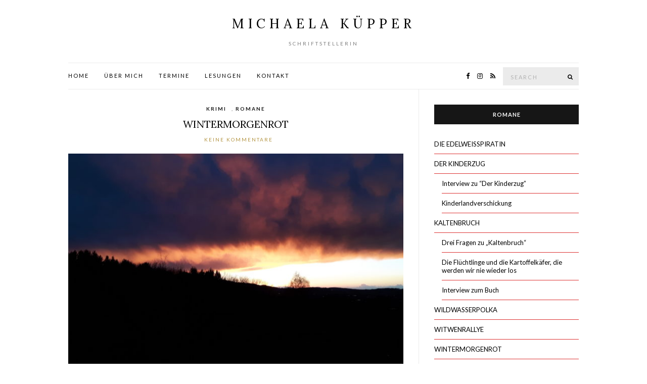

--- FILE ---
content_type: text/html; charset=UTF-8
request_url: https://michaelakuepper.de/wintermorgenrot/
body_size: 10868
content:
<!doctype html>
<html lang="de">
<head>
	<meta charset="UTF-8">
	<meta name="viewport" content="width=device-width, initial-scale=1">
	<link rel="pingback" href="https://michaelakuepper.de/xmlrpc.php">

	<title>WINTERMORGENROT &#8211; Michaela Küpper</title>
<meta name='robots' content='max-image-preview:large' />
<link rel="alternate" type="application/rss+xml" title="Michaela Küpper &raquo; Feed" href="https://michaelakuepper.de/feed/" />
<link rel="alternate" type="application/rss+xml" title="Michaela Küpper &raquo; Kommentar-Feed" href="https://michaelakuepper.de/comments/feed/" />
<link rel="alternate" type="application/rss+xml" title="Michaela Küpper &raquo; WINTERMORGENROT-Kommentar-Feed" href="https://michaelakuepper.de/wintermorgenrot/feed/" />
<script type="text/javascript">
window._wpemojiSettings = {"baseUrl":"https:\/\/s.w.org\/images\/core\/emoji\/14.0.0\/72x72\/","ext":".png","svgUrl":"https:\/\/s.w.org\/images\/core\/emoji\/14.0.0\/svg\/","svgExt":".svg","source":{"concatemoji":"https:\/\/michaelakuepper.de\/wp-includes\/js\/wp-emoji-release.min.js?ver=6.2.8"}};
/*! This file is auto-generated */
!function(e,a,t){var n,r,o,i=a.createElement("canvas"),p=i.getContext&&i.getContext("2d");function s(e,t){p.clearRect(0,0,i.width,i.height),p.fillText(e,0,0);e=i.toDataURL();return p.clearRect(0,0,i.width,i.height),p.fillText(t,0,0),e===i.toDataURL()}function c(e){var t=a.createElement("script");t.src=e,t.defer=t.type="text/javascript",a.getElementsByTagName("head")[0].appendChild(t)}for(o=Array("flag","emoji"),t.supports={everything:!0,everythingExceptFlag:!0},r=0;r<o.length;r++)t.supports[o[r]]=function(e){if(p&&p.fillText)switch(p.textBaseline="top",p.font="600 32px Arial",e){case"flag":return s("\ud83c\udff3\ufe0f\u200d\u26a7\ufe0f","\ud83c\udff3\ufe0f\u200b\u26a7\ufe0f")?!1:!s("\ud83c\uddfa\ud83c\uddf3","\ud83c\uddfa\u200b\ud83c\uddf3")&&!s("\ud83c\udff4\udb40\udc67\udb40\udc62\udb40\udc65\udb40\udc6e\udb40\udc67\udb40\udc7f","\ud83c\udff4\u200b\udb40\udc67\u200b\udb40\udc62\u200b\udb40\udc65\u200b\udb40\udc6e\u200b\udb40\udc67\u200b\udb40\udc7f");case"emoji":return!s("\ud83e\udef1\ud83c\udffb\u200d\ud83e\udef2\ud83c\udfff","\ud83e\udef1\ud83c\udffb\u200b\ud83e\udef2\ud83c\udfff")}return!1}(o[r]),t.supports.everything=t.supports.everything&&t.supports[o[r]],"flag"!==o[r]&&(t.supports.everythingExceptFlag=t.supports.everythingExceptFlag&&t.supports[o[r]]);t.supports.everythingExceptFlag=t.supports.everythingExceptFlag&&!t.supports.flag,t.DOMReady=!1,t.readyCallback=function(){t.DOMReady=!0},t.supports.everything||(n=function(){t.readyCallback()},a.addEventListener?(a.addEventListener("DOMContentLoaded",n,!1),e.addEventListener("load",n,!1)):(e.attachEvent("onload",n),a.attachEvent("onreadystatechange",function(){"complete"===a.readyState&&t.readyCallback()})),(e=t.source||{}).concatemoji?c(e.concatemoji):e.wpemoji&&e.twemoji&&(c(e.twemoji),c(e.wpemoji)))}(window,document,window._wpemojiSettings);
</script>
<style type="text/css">
img.wp-smiley,
img.emoji {
	display: inline !important;
	border: none !important;
	box-shadow: none !important;
	height: 1em !important;
	width: 1em !important;
	margin: 0 0.07em !important;
	vertical-align: -0.1em !important;
	background: none !important;
	padding: 0 !important;
}
</style>
	<link rel='stylesheet' id='wp-block-library-css' href='https://michaelakuepper.de/wp-includes/css/dist/block-library/style.min.css?ver=6.2.8' type='text/css' media='all' />
<link rel='stylesheet' id='classic-theme-styles-css' href='https://michaelakuepper.de/wp-includes/css/classic-themes.min.css?ver=6.2.8' type='text/css' media='all' />
<style id='global-styles-inline-css' type='text/css'>
body{--wp--preset--color--black: #000000;--wp--preset--color--cyan-bluish-gray: #abb8c3;--wp--preset--color--white: #ffffff;--wp--preset--color--pale-pink: #f78da7;--wp--preset--color--vivid-red: #cf2e2e;--wp--preset--color--luminous-vivid-orange: #ff6900;--wp--preset--color--luminous-vivid-amber: #fcb900;--wp--preset--color--light-green-cyan: #7bdcb5;--wp--preset--color--vivid-green-cyan: #00d084;--wp--preset--color--pale-cyan-blue: #8ed1fc;--wp--preset--color--vivid-cyan-blue: #0693e3;--wp--preset--color--vivid-purple: #9b51e0;--wp--preset--gradient--vivid-cyan-blue-to-vivid-purple: linear-gradient(135deg,rgba(6,147,227,1) 0%,rgb(155,81,224) 100%);--wp--preset--gradient--light-green-cyan-to-vivid-green-cyan: linear-gradient(135deg,rgb(122,220,180) 0%,rgb(0,208,130) 100%);--wp--preset--gradient--luminous-vivid-amber-to-luminous-vivid-orange: linear-gradient(135deg,rgba(252,185,0,1) 0%,rgba(255,105,0,1) 100%);--wp--preset--gradient--luminous-vivid-orange-to-vivid-red: linear-gradient(135deg,rgba(255,105,0,1) 0%,rgb(207,46,46) 100%);--wp--preset--gradient--very-light-gray-to-cyan-bluish-gray: linear-gradient(135deg,rgb(238,238,238) 0%,rgb(169,184,195) 100%);--wp--preset--gradient--cool-to-warm-spectrum: linear-gradient(135deg,rgb(74,234,220) 0%,rgb(151,120,209) 20%,rgb(207,42,186) 40%,rgb(238,44,130) 60%,rgb(251,105,98) 80%,rgb(254,248,76) 100%);--wp--preset--gradient--blush-light-purple: linear-gradient(135deg,rgb(255,206,236) 0%,rgb(152,150,240) 100%);--wp--preset--gradient--blush-bordeaux: linear-gradient(135deg,rgb(254,205,165) 0%,rgb(254,45,45) 50%,rgb(107,0,62) 100%);--wp--preset--gradient--luminous-dusk: linear-gradient(135deg,rgb(255,203,112) 0%,rgb(199,81,192) 50%,rgb(65,88,208) 100%);--wp--preset--gradient--pale-ocean: linear-gradient(135deg,rgb(255,245,203) 0%,rgb(182,227,212) 50%,rgb(51,167,181) 100%);--wp--preset--gradient--electric-grass: linear-gradient(135deg,rgb(202,248,128) 0%,rgb(113,206,126) 100%);--wp--preset--gradient--midnight: linear-gradient(135deg,rgb(2,3,129) 0%,rgb(40,116,252) 100%);--wp--preset--duotone--dark-grayscale: url('#wp-duotone-dark-grayscale');--wp--preset--duotone--grayscale: url('#wp-duotone-grayscale');--wp--preset--duotone--purple-yellow: url('#wp-duotone-purple-yellow');--wp--preset--duotone--blue-red: url('#wp-duotone-blue-red');--wp--preset--duotone--midnight: url('#wp-duotone-midnight');--wp--preset--duotone--magenta-yellow: url('#wp-duotone-magenta-yellow');--wp--preset--duotone--purple-green: url('#wp-duotone-purple-green');--wp--preset--duotone--blue-orange: url('#wp-duotone-blue-orange');--wp--preset--font-size--small: 13px;--wp--preset--font-size--medium: 20px;--wp--preset--font-size--large: 36px;--wp--preset--font-size--x-large: 42px;--wp--preset--spacing--20: 0.44rem;--wp--preset--spacing--30: 0.67rem;--wp--preset--spacing--40: 1rem;--wp--preset--spacing--50: 1.5rem;--wp--preset--spacing--60: 2.25rem;--wp--preset--spacing--70: 3.38rem;--wp--preset--spacing--80: 5.06rem;--wp--preset--shadow--natural: 6px 6px 9px rgba(0, 0, 0, 0.2);--wp--preset--shadow--deep: 12px 12px 50px rgba(0, 0, 0, 0.4);--wp--preset--shadow--sharp: 6px 6px 0px rgba(0, 0, 0, 0.2);--wp--preset--shadow--outlined: 6px 6px 0px -3px rgba(255, 255, 255, 1), 6px 6px rgba(0, 0, 0, 1);--wp--preset--shadow--crisp: 6px 6px 0px rgba(0, 0, 0, 1);}:where(.is-layout-flex){gap: 0.5em;}body .is-layout-flow > .alignleft{float: left;margin-inline-start: 0;margin-inline-end: 2em;}body .is-layout-flow > .alignright{float: right;margin-inline-start: 2em;margin-inline-end: 0;}body .is-layout-flow > .aligncenter{margin-left: auto !important;margin-right: auto !important;}body .is-layout-constrained > .alignleft{float: left;margin-inline-start: 0;margin-inline-end: 2em;}body .is-layout-constrained > .alignright{float: right;margin-inline-start: 2em;margin-inline-end: 0;}body .is-layout-constrained > .aligncenter{margin-left: auto !important;margin-right: auto !important;}body .is-layout-constrained > :where(:not(.alignleft):not(.alignright):not(.alignfull)){max-width: var(--wp--style--global--content-size);margin-left: auto !important;margin-right: auto !important;}body .is-layout-constrained > .alignwide{max-width: var(--wp--style--global--wide-size);}body .is-layout-flex{display: flex;}body .is-layout-flex{flex-wrap: wrap;align-items: center;}body .is-layout-flex > *{margin: 0;}:where(.wp-block-columns.is-layout-flex){gap: 2em;}.has-black-color{color: var(--wp--preset--color--black) !important;}.has-cyan-bluish-gray-color{color: var(--wp--preset--color--cyan-bluish-gray) !important;}.has-white-color{color: var(--wp--preset--color--white) !important;}.has-pale-pink-color{color: var(--wp--preset--color--pale-pink) !important;}.has-vivid-red-color{color: var(--wp--preset--color--vivid-red) !important;}.has-luminous-vivid-orange-color{color: var(--wp--preset--color--luminous-vivid-orange) !important;}.has-luminous-vivid-amber-color{color: var(--wp--preset--color--luminous-vivid-amber) !important;}.has-light-green-cyan-color{color: var(--wp--preset--color--light-green-cyan) !important;}.has-vivid-green-cyan-color{color: var(--wp--preset--color--vivid-green-cyan) !important;}.has-pale-cyan-blue-color{color: var(--wp--preset--color--pale-cyan-blue) !important;}.has-vivid-cyan-blue-color{color: var(--wp--preset--color--vivid-cyan-blue) !important;}.has-vivid-purple-color{color: var(--wp--preset--color--vivid-purple) !important;}.has-black-background-color{background-color: var(--wp--preset--color--black) !important;}.has-cyan-bluish-gray-background-color{background-color: var(--wp--preset--color--cyan-bluish-gray) !important;}.has-white-background-color{background-color: var(--wp--preset--color--white) !important;}.has-pale-pink-background-color{background-color: var(--wp--preset--color--pale-pink) !important;}.has-vivid-red-background-color{background-color: var(--wp--preset--color--vivid-red) !important;}.has-luminous-vivid-orange-background-color{background-color: var(--wp--preset--color--luminous-vivid-orange) !important;}.has-luminous-vivid-amber-background-color{background-color: var(--wp--preset--color--luminous-vivid-amber) !important;}.has-light-green-cyan-background-color{background-color: var(--wp--preset--color--light-green-cyan) !important;}.has-vivid-green-cyan-background-color{background-color: var(--wp--preset--color--vivid-green-cyan) !important;}.has-pale-cyan-blue-background-color{background-color: var(--wp--preset--color--pale-cyan-blue) !important;}.has-vivid-cyan-blue-background-color{background-color: var(--wp--preset--color--vivid-cyan-blue) !important;}.has-vivid-purple-background-color{background-color: var(--wp--preset--color--vivid-purple) !important;}.has-black-border-color{border-color: var(--wp--preset--color--black) !important;}.has-cyan-bluish-gray-border-color{border-color: var(--wp--preset--color--cyan-bluish-gray) !important;}.has-white-border-color{border-color: var(--wp--preset--color--white) !important;}.has-pale-pink-border-color{border-color: var(--wp--preset--color--pale-pink) !important;}.has-vivid-red-border-color{border-color: var(--wp--preset--color--vivid-red) !important;}.has-luminous-vivid-orange-border-color{border-color: var(--wp--preset--color--luminous-vivid-orange) !important;}.has-luminous-vivid-amber-border-color{border-color: var(--wp--preset--color--luminous-vivid-amber) !important;}.has-light-green-cyan-border-color{border-color: var(--wp--preset--color--light-green-cyan) !important;}.has-vivid-green-cyan-border-color{border-color: var(--wp--preset--color--vivid-green-cyan) !important;}.has-pale-cyan-blue-border-color{border-color: var(--wp--preset--color--pale-cyan-blue) !important;}.has-vivid-cyan-blue-border-color{border-color: var(--wp--preset--color--vivid-cyan-blue) !important;}.has-vivid-purple-border-color{border-color: var(--wp--preset--color--vivid-purple) !important;}.has-vivid-cyan-blue-to-vivid-purple-gradient-background{background: var(--wp--preset--gradient--vivid-cyan-blue-to-vivid-purple) !important;}.has-light-green-cyan-to-vivid-green-cyan-gradient-background{background: var(--wp--preset--gradient--light-green-cyan-to-vivid-green-cyan) !important;}.has-luminous-vivid-amber-to-luminous-vivid-orange-gradient-background{background: var(--wp--preset--gradient--luminous-vivid-amber-to-luminous-vivid-orange) !important;}.has-luminous-vivid-orange-to-vivid-red-gradient-background{background: var(--wp--preset--gradient--luminous-vivid-orange-to-vivid-red) !important;}.has-very-light-gray-to-cyan-bluish-gray-gradient-background{background: var(--wp--preset--gradient--very-light-gray-to-cyan-bluish-gray) !important;}.has-cool-to-warm-spectrum-gradient-background{background: var(--wp--preset--gradient--cool-to-warm-spectrum) !important;}.has-blush-light-purple-gradient-background{background: var(--wp--preset--gradient--blush-light-purple) !important;}.has-blush-bordeaux-gradient-background{background: var(--wp--preset--gradient--blush-bordeaux) !important;}.has-luminous-dusk-gradient-background{background: var(--wp--preset--gradient--luminous-dusk) !important;}.has-pale-ocean-gradient-background{background: var(--wp--preset--gradient--pale-ocean) !important;}.has-electric-grass-gradient-background{background: var(--wp--preset--gradient--electric-grass) !important;}.has-midnight-gradient-background{background: var(--wp--preset--gradient--midnight) !important;}.has-small-font-size{font-size: var(--wp--preset--font-size--small) !important;}.has-medium-font-size{font-size: var(--wp--preset--font-size--medium) !important;}.has-large-font-size{font-size: var(--wp--preset--font-size--large) !important;}.has-x-large-font-size{font-size: var(--wp--preset--font-size--x-large) !important;}
.wp-block-navigation a:where(:not(.wp-element-button)){color: inherit;}
:where(.wp-block-columns.is-layout-flex){gap: 2em;}
.wp-block-pullquote{font-size: 1.5em;line-height: 1.6;}
</style>
<link rel='stylesheet' id='audioigniter-css' href='https://michaelakuepper.de/wp-content/plugins/audioigniter/player/build/style.css?ver=2.0.0' type='text/css' media='all' />
<link rel='stylesheet' id='ci-google-font-css' href='//fonts.googleapis.com/css?family=Lora%3A400%2C700%2C400italic%2C700italic%7CLato%3A400%2C400italic%2C700%2C700italic&#038;ver=6.2.8' type='text/css' media='all' />
<link rel='stylesheet' id='ci-base-css' href='https://michaelakuepper.de/wp-content/themes/olsen/css/base.css?ver=1.6' type='text/css' media='all' />
<link rel='stylesheet' id='font-awesome-css' href='https://michaelakuepper.de/wp-content/themes/olsen/css/font-awesome.css?ver=4.7.0' type='text/css' media='all' />
<link rel='stylesheet' id='magnific-css' href='https://michaelakuepper.de/wp-content/themes/olsen/css/magnific.css?ver=1.0.0' type='text/css' media='all' />
<link rel='stylesheet' id='slick-css' href='https://michaelakuepper.de/wp-content/themes/olsen/css/slick.css?ver=1.5.7' type='text/css' media='all' />
<link rel='stylesheet' id='mmenu-css' href='https://michaelakuepper.de/wp-content/themes/olsen/css/mmenu.css?ver=5.2.0' type='text/css' media='all' />
<link rel='stylesheet' id='justifiedGallery-css' href='https://michaelakuepper.de/wp-content/themes/olsen/css/justifiedGallery.min.css?ver=3.6.0' type='text/css' media='all' />
<link rel='stylesheet' id='ci-style-css' href='https://michaelakuepper.de/wp-content/themes/olsen/style.css?ver=1.6' type='text/css' media='all' />
<script type='text/javascript' src='https://michaelakuepper.de/wp-content/themes/olsen/js/modernizr.js?ver=2.8.3' id='modernizr-js'></script>
<script type='text/javascript' src='https://michaelakuepper.de/wp-includes/js/jquery/jquery.min.js?ver=3.6.4' id='jquery-core-js'></script>
<script type='text/javascript' src='https://michaelakuepper.de/wp-includes/js/jquery/jquery-migrate.min.js?ver=3.4.0' id='jquery-migrate-js'></script>
<link rel="https://api.w.org/" href="https://michaelakuepper.de/wp-json/" /><link rel="alternate" type="application/json" href="https://michaelakuepper.de/wp-json/wp/v2/posts/122" /><link rel="EditURI" type="application/rsd+xml" title="RSD" href="https://michaelakuepper.de/xmlrpc.php?rsd" />
<link rel="wlwmanifest" type="application/wlwmanifest+xml" href="https://michaelakuepper.de/wp-includes/wlwmanifest.xml" />
<meta name="generator" content="WordPress 6.2.8" />
<link rel="canonical" href="https://michaelakuepper.de/wintermorgenrot/" />
<link rel='shortlink' href='https://michaelakuepper.de/?p=122' />
<link rel="alternate" type="application/json+oembed" href="https://michaelakuepper.de/wp-json/oembed/1.0/embed?url=https%3A%2F%2Fmichaelakuepper.de%2Fwintermorgenrot%2F" />
<link rel="alternate" type="text/xml+oembed" href="https://michaelakuepper.de/wp-json/oembed/1.0/embed?url=https%3A%2F%2Fmichaelakuepper.de%2Fwintermorgenrot%2F&#038;format=xml" />
<!-- Analytics by WP Statistics - https://wp-statistics.com -->
<style type="text/css">			h1, h2, h3, h4, h5, h6,
			.entry-title,
			.entry-title a {
				color: #000000;
			}

			.entry-title:after {
				background: #000000;
			}
						a {
				color: #000000;
			}
						.site-header .site-logo a,
			.site-header .site-logo a:hover {
				color: #000000;
			}
						.site-header .site-logo h1 {
				font-size: 26px;
			}
						.site-header .site-logo h1 {
				letter-spacing: 8px;
			}
						h2 {
				font-size: 20px;
			}
						.sidebar .widget-title {
				font-size: -1px;
			}
						.site-logo {
				text-transform: uppercase;
			}
						.entry-title,
			.slide-title,
			.section-title {
				text-transform: uppercase;
			}
						.widget-title {
				text-transform: uppercase;
			}
						.nav {
				text-transform: uppercase;
			}
						.btn,
			input[type="button"],
			input[type="submit"],
			input[type="reset"],
			button,
			.button,
			#paging,
			.comment-reply-link,
			.read-more {
				text-transform: uppercase;
			}
						.entry-meta,
			.entry-tags,
			.entry-brands,
			.entry-sig,
			.comment-metadata,
			.slide-meta {
				text-transform: uppercase;
			}
						.sidebar {
				background-color: #ffffff;
			}
						.sidebar .widget,
			.widget_meta ul li a,
			.widget_pages ul li a,
			.widget_categories ul li a,
			.widget_archive ul li a,
			.widget_nav_menu ul li a,
			.widget_recent_entries ul li a,
			.widget_recent_comments ul li {
				border-color: #dd3333;
			}
						.sidebar .widget-title{
				color: #ffffff;
			}

			.sidebar .widget-title:after {
				background: #ffffff;
			}
						.sidebar a {
				color: #000000;
			}
						.sidebar a:hover {
				color: #dd9933;
			}
			</style><link rel="icon" href="https://michaelakuepper.de/wp-content/uploads/2017/02/cropped-kuepper1220_c_chris_zeilfelder1-1-32x32.jpg" sizes="32x32" />
<link rel="icon" href="https://michaelakuepper.de/wp-content/uploads/2017/02/cropped-kuepper1220_c_chris_zeilfelder1-1-192x192.jpg" sizes="192x192" />
<link rel="apple-touch-icon" href="https://michaelakuepper.de/wp-content/uploads/2017/02/cropped-kuepper1220_c_chris_zeilfelder1-1-180x180.jpg" />
<meta name="msapplication-TileImage" content="https://michaelakuepper.de/wp-content/uploads/2017/02/cropped-kuepper1220_c_chris_zeilfelder1-1-270x270.jpg" />
</head>
<body class="post-template-default single single-post postid-122 single-format-standard">

<div id="page">

	<div class="container">
		<div class="row">
			<div class="col-md-12">

									<header id="masthead" class="site-header group">

						<div class="site-logo">
							<h1>
								<a href="https://michaelakuepper.de">
																			Michaela Küpper																	</a>
							</h1>

															<p class="tagline">Schriftstellerin</p>
													</div><!-- /site-logo -->

						<div class="site-bar group sticky-head">
							<nav class="nav" role="navigation">
								<ul id="menu-hauptmenue" class="navigation"><li id="menu-item-105" class="menu-item menu-item-type-post_type menu-item-object-page menu-item-home menu-item-105"><a href="https://michaelakuepper.de/">Home</a></li>
<li id="menu-item-19" class="menu-item menu-item-type-post_type menu-item-object-page menu-item-19"><a href="https://michaelakuepper.de/ueber-mich/">ÜBER MICH</a></li>
<li id="menu-item-681" class="menu-item menu-item-type-post_type menu-item-object-page menu-item-681"><a href="https://michaelakuepper.de/termine/">Termine</a></li>
<li id="menu-item-1076" class="menu-item menu-item-type-post_type menu-item-object-page menu-item-1076"><a href="https://michaelakuepper.de/lesungen/">Lesungen</a></li>
<li id="menu-item-21" class="menu-item menu-item-type-post_type menu-item-object-page menu-item-21"><a href="https://michaelakuepper.de/kontakt/">Kontakt</a></li>
</ul>
								<a class="mobile-nav-trigger" href="#mobilemenu"><i class="fa fa-navicon"></i> Menu</a>
							</nav>
							<div id="mobilemenu"></div>

							
							<div class="site-tools has-search">
								<form action="https://michaelakuepper.de/" class="searchform" method="get">
	<div>
		<label class="screen-reader-text">Search for:</label>
		<input type="text" placeholder="Search" name="s" value="">
		<button class="searchsubmit" type="submit"><i class="fa fa-search"></i><span class="screen-reader-text">Search</span></button>
	</div>
</form>
										<ul class="socials">
			<li><a href="http://facebook.com/michaela.kupper.12" ><i class="fa fa-facebook"></i></a></li><li><a href="https://www.instagram.com/michaelakuepper/?hl=de" ><i class="fa fa-instagram"></i></a></li>							<li><a href="https://michaelakuepper.de/feed/" ><i class="fa fa-rss"></i></a></li>
					</ul>
		
							</div><!-- /site-tools -->
						</div><!-- /site-bar -->

					</header>
				
				
				<div id="site-content">


<div class="row">

	<div class="col-md-8 ">
		<main id="content">
			<div class="row">
				<div class="col-md-12">

											<article id="entry-122" class="entry post-122 post type-post status-publish format-standard has-post-thumbnail hentry category-krimi category-romane tag-krimi tag-roman tag-spannung">

															<div class="entry-meta entry-meta-top">
									<p class="entry-categories">
										<a href="https://michaelakuepper.de/category/krimi/" rel="category tag">Krimi</a>, <a href="https://michaelakuepper.de/category/romane/" rel="category tag">Romane</a>									</p>
								</div>
							
							<h2 class="entry-title">
								WINTERMORGENROT							</h2>

							<div class="entry-meta entry-meta-bottom">
								
								<a href="https://michaelakuepper.de/wintermorgenrot/#respond" class="entry-comments-no ">Keine Kommentare</a>
							</div>

							<div class="entry-featured">
																									<a class="ci-lightbox" href="https://michaelakuepper.de/wp-content/uploads/2017/02/20180308_182344-1024x576.jpg">
										<img width="665" height="435" src="https://michaelakuepper.de/wp-content/uploads/2017/02/20180308_182344-665x435.jpg" class="attachment-post-thumbnail size-post-thumbnail wp-post-image" alt="" decoding="async" />									</a>
															</div>


							<div class="entry-content">
								<h2>Nicht willkommen</h2>
<p>Ein Dorf, eine Frau, ein gut gehütetes Geheimnis: Wird Karen die Wahrheit über die Jahrzehnte zurückliegenden Geschehnisse erfahren?</p>
<div id="e8" class="cc203">Die Studentin Karen zieht aus der Großstadt in ein ehemaliges Bauernhaus. Doch statt der erhofften Ruhe und Idylle empfängt sie die unverhohlene Ablehnung der älteren Dorfbewohner. Bald kommt es zu offenen Anfeindungen und tätlichen Angriffen, die Karen veranlassen, den Ursachen der Feindschaft auf die Spur zu kommen. Bei ihrer Suche nach der Wahrheit bringt sie Ereignisse ans Tageslicht, die für immer im Dunkeln verborgen bleiben sollten.</div>
<div class="cc203">&nbsp;</div>
<pre class="cc203">„In bester englischer Krimi-Manier erzählt Michaela Küpper in ihrem 
Debütroman die kunstvoll verflochtene Geschichte zweier Frauen.
Auch krimigeschulten Lesern dürfte es nicht gelingen, das Geheimnis 
um sie zu lüften – aber nicht zuletzt diese Ungewißheit macht
den Reiz des Romans aus.“
Badisches Tagblatt
(Kommentar zu vergriffener Ausgabe)

</pre>
<p><a href="http://www.gmeiner-verlag.de/programm/titel/1136-wintermorgenrot.html"><img decoding="async" loading="lazy" class="wp-image-241 alignleft" src="https://michaelakuepper.de/wp-content/uploads/2017/02/Wintermorgenrot_Cover-180x300.gif" alt="" width="174" height="289"></a></p>
<p>&nbsp;</p>
<p><strong>WINTERMORGENROT<br />
Kriminalroman</strong></p>
<p>381 S.<br />
März 2015<br />
Exklusiv als E-Book erhältlich<br />
ISBN&nbsp;978-3-7349-9290-2</p>
<p><a href="http://www.gmeiner-verlag.de/programm/titel/1136-wintermorgenrot.html?cart=ebook&amp;task=buy&amp;id_product=1875">als ePub downloaden für <strong>6,99&nbsp;€</strong></a></p>
<p>&nbsp;</p>
<p>&nbsp;</p>
<p style="text-align: left;"><strong>&nbsp;&nbsp;&nbsp;&nbsp;&nbsp;&nbsp;&nbsp;&nbsp;&nbsp;&nbsp;&nbsp;&nbsp;&nbsp;&nbsp;&nbsp;&nbsp;&nbsp;&nbsp;&nbsp;&nbsp;&nbsp;&nbsp;&nbsp;&nbsp;&nbsp;&nbsp;&nbsp;&nbsp;&nbsp;&nbsp;&nbsp;&nbsp;&nbsp;&nbsp;&nbsp;&nbsp;&nbsp;&nbsp;&nbsp;&nbsp;&nbsp;&nbsp;&nbsp;&nbsp;&nbsp;&nbsp;&nbsp;&nbsp;&nbsp;&nbsp;&nbsp;&nbsp;&nbsp;&nbsp;&nbsp; &nbsp; &nbsp; &nbsp; &nbsp; &nbsp; &nbsp; &nbsp; &nbsp; &nbsp; &nbsp; &nbsp; &nbsp;&nbsp;&nbsp;&nbsp;&nbsp;&nbsp;&nbsp;&nbsp;&nbsp;&nbsp;&nbsp;&nbsp;&nbsp;&nbsp; Weihnachtliche Sonderausgabe:</strong></p>
<div class="col-md-4 col-sm-4 col-xs-4"><img decoding="async" loading="lazy" class="wp-image-1174 alignleft" src="https://michaelakuepper.de/wp-content/uploads/2018/07/Herbei_Ihr_Morde.jpg" alt="" width="173" height="288" srcset="https://michaelakuepper.de/wp-content/uploads/2018/07/Herbei_Ihr_Morde.jpg 270w, https://michaelakuepper.de/wp-content/uploads/2018/07/Herbei_Ihr_Morde-180x300.jpg 180w, https://michaelakuepper.de/wp-content/uploads/2018/07/Herbei_Ihr_Morde-156x260.jpg 156w" sizes="(max-width: 173px) 100vw, 173px" /></div>
<div class="col-md-8 col-sm-8 col-xs-8 infoblock">
<div class="authors"><span style="color: #000000;"><a style="color: #000000;" title="Mehr Infos …" href="http://www.gmeiner-verlag.de/autoren/autor/201-manfred-baumann.html">Manfred Baumann</a>, <a style="color: #000000;" title="Mehr Infos …" href="http://www.gmeiner-verlag.de/autoren/autor/304-michaela-kuepper.html">Michaela Küpper</a>, <a style="color: #000000;" title="Mehr Infos …" href="http://www.gmeiner-verlag.de/autoren/autor/35-friederike-schmoee.html">Friederike Schmöe</a></span></div>
<h2 class="title">Herbei, o ihr Morde</h2>
<div class="details">800 S.<br />
Dezember 2016<br />
Exklusiv als E-Book erhältlich<br />
ISBN&nbsp;978-3-7349-9454-8</div>
<p><span style="color: #000000;"><a class="buybutton hasTooltip" style="color: #000000;" title="" href="http://www.gmeiner-verlag.de/programm/titel/1512-herbei-o-ihr-morde.html?cart=ebook&amp;task=buy&amp;id_product=2497" data-original-title="In den Warenkorb"> als ePub downloaden für <b>12,99&nbsp;€</b></a></span></p>
</div>
<p>Kommissar Merana muss sich auf dem Christkindlmarkt eines Christkinds mit Pistole erwehren (»Maroni, Mord und Hallelujah«). In einer Dorfgemeinschaft trifft die hinzugezogene Karen auf Anfeindungen und Misstrauen und bringt auf der Suche nach der Wahrheit Dinge zutage, die besser verbogen blieben … (»Wintermorgenrot«). Und in »Stille Nacht, grausige Nacht« wird es richtig gruselig: Reporterin Trisha liest beim Übernachten in einem einsamen Hotel ihre eigene Geschichte, die mit einer schrecklichen Drohung endet: Noch heute Nacht wirst du sterben!</p>
															</div>

															<div class="entry-tags">
									<a href="https://michaelakuepper.de/tag/krimi/" rel="tag">Krimi</a><a href="https://michaelakuepper.de/tag/roman/" rel="tag">Roman</a><a href="https://michaelakuepper.de/tag/spannung/" rel="tag">Spannung</a>								</div>
														
								
							
							

							
														<div class="entry-utils group">
									<ul class="socials">
				<li><a href="https://www.facebook.com/sharer.php?u=https://michaelakuepper.de/wintermorgenrot/"  class="social-icon"><i class="fa fa-facebook"></i></a></li>
		<li><a href="https://twitter.com/share?url=https://michaelakuepper.de/wintermorgenrot/"  class="social-icon"><i class="fa fa-twitter"></i></a></li>
		<li><a href="https://plus.google.com/share?url=https://michaelakuepper.de/wintermorgenrot/"  class="social-icon"><i class="fa fa-google-plus"></i></a></li>
					<li><a href="https://pinterest.com/pin/create/bookmarklet/?url=https://michaelakuepper.de/wintermorgenrot/&#038;description=WINTERMORGENROT&#038;media=https://michaelakuepper.de/wp-content/uploads/2017/02/20180308_182344-1024x576.jpg"  class="social-icon"><i class="fa fa-pinterest"></i></a></li>
			</ul>
							</div>
							
							
							
								<div class="entry-related">
					<h4>Vielleicht mögen Sie auch</h4>
		
		<div class="row">
							<div class="col-sm-4">
					<article class="entry post-1687 post type-post status-publish format-gallery hentry category-allgemein category-romane tag-historischer-roman tag-kinderlandverschickung tag-zeitgeschichte tag-zweiter-weltkrieg post_format-post-format-gallery">
	<div class="entry-meta">
		<time class="entry-date" datetime="2019-09-23T19:59:43+02:00">23. September 2019</time>
	</div>
	<div class="entry-featured">
		<a href="https://michaelakuepper.de/kinderlandverschickung/">
					</a>
	</div>
	<h2 class="entry-title"><a href="https://michaelakuepper.de/kinderlandverschickung/">Kinderlandverschickung</a></h2>
</article>
				</div>
							<div class="col-sm-4">
					<article class="entry post-126 post type-post status-publish format-standard has-post-thumbnail hentry category-krimi category-romane tag-krimi tag-regionalkrimi tag-sieg tag-siegtal">
	<div class="entry-meta">
		<time class="entry-date" datetime="2017-02-19T16:45:40+01:00">19. Februar 2017</time>
	</div>
	<div class="entry-featured">
		<a href="https://michaelakuepper.de/wildwasserpolka/">
			<img width="665" height="435" src="https://michaelakuepper.de/wp-content/uploads/2017/02/Buch-mit-toten-Beinen_klein-1-665x435.jpg" class="attachment-post-thumbnail size-post-thumbnail wp-post-image" alt="" decoding="async" loading="lazy" />		</a>
	</div>
	<h2 class="entry-title"><a href="https://michaelakuepper.de/wildwasserpolka/">WILDWASSERPOLKA</a></h2>
</article>
				</div>
							<div class="col-sm-4">
					<article class="entry post-1945 post type-post status-publish format-standard hentry category-allgemein category-romane tag-historischer-roman tag-kinderlandverschickung tag-zeitgeschichte tag-zweiter-weltkrieg">
	<div class="entry-meta">
		<time class="entry-date" datetime="2019-11-08T14:15:46+01:00">8. November 2019</time>
	</div>
	<div class="entry-featured">
		<a href="https://michaelakuepper.de/interview-zu-der-kinderzug/">
					</a>
	</div>
	<h2 class="entry-title"><a href="https://michaelakuepper.de/interview-zu-der-kinderzug/">Interview zu &#8220;Der Kinderzug&#8221;</a></h2>
</article>
				</div>
								</div>
	</div>

							
						</article>
									</div>
			</div>
		</main>
	</div>

			<div class="col-md-4">
			<div class="sidebar sidebar-right">
	<aside id="nav_menu-10" class="widget group widget_nav_menu"><h3 class="widget-title">Romane</h3><div class="menu-romane-menue-container"><ul id="menu-romane-menue" class="menu"><li id="menu-item-2909" class="menu-item menu-item-type-post_type menu-item-object-post menu-item-2909"><a href="https://michaelakuepper.de/die-edelweisspiratin/">DIE EDELWEISSPIRATIN</a></li>
<li id="menu-item-1749" class="menu-item menu-item-type-post_type menu-item-object-post menu-item-has-children menu-item-1749"><a href="https://michaelakuepper.de/der-kinderzug/">DER KINDERZUG</a>
<ul class="sub-menu">
	<li id="menu-item-1956" class="menu-item menu-item-type-post_type menu-item-object-post menu-item-1956"><a href="https://michaelakuepper.de/interview-zu-der-kinderzug/">Interview zu &#8220;Der Kinderzug&#8221;</a></li>
	<li id="menu-item-1750" class="menu-item menu-item-type-post_type menu-item-object-post menu-item-1750"><a href="https://michaelakuepper.de/kinderlandverschickung/">Kinderlandverschickung</a></li>
</ul>
</li>
<li id="menu-item-574" class="menu-item menu-item-type-post_type menu-item-object-post menu-item-has-children menu-item-574"><a href="https://michaelakuepper.de/demnaechst-kaltenbruch/">KALTENBRUCH</a>
<ul class="sub-menu">
	<li id="menu-item-577" class="menu-item menu-item-type-post_type menu-item-object-post menu-item-577"><a href="https://michaelakuepper.de/vorab-interview-zum-buch/">Drei Fragen zu „Kaltenbruch“</a></li>
	<li id="menu-item-674" class="menu-item menu-item-type-post_type menu-item-object-post menu-item-674"><a href="https://michaelakuepper.de/das-schicksal-der-vertriebenen/">Die Flüchtlinge und die Kartoffelkäfer, die werden wir nie wieder los</a></li>
	<li id="menu-item-1214" class="menu-item menu-item-type-post_type menu-item-object-post menu-item-1214"><a href="https://michaelakuepper.de/interview/">Interview zum Buch</a></li>
</ul>
</li>
<li id="menu-item-168" class="menu-item menu-item-type-post_type menu-item-object-post menu-item-168"><a href="https://michaelakuepper.de/wildwasserpolka/">WILDWASSERPOLKA</a></li>
<li id="menu-item-170" class="menu-item menu-item-type-post_type menu-item-object-post menu-item-170"><a href="https://michaelakuepper.de/witwenrallye/">WITWENRALLYE</a></li>
<li id="menu-item-169" class="menu-item menu-item-type-post_type menu-item-object-post current-menu-item menu-item-169"><a href="https://michaelakuepper.de/wintermorgenrot/" aria-current="page">WINTERMORGENROT</a></li>
</ul></div></aside><aside id="nav_menu-7" class="widget group widget_nav_menu"><h3 class="widget-title">Kinderbuch (Neuheiten 2024!)</h3><div class="menu-kinderbuch-menue-container"><ul id="menu-kinderbuch-menue" class="menu"><li id="menu-item-2040" class="menu-item menu-item-type-post_type menu-item-object-post menu-item-2040"><a href="https://michaelakuepper.de/mama-geht-arbeiten/">MAMA GEHT ARBEITEN</a></li>
<li id="menu-item-2039" class="menu-item menu-item-type-post_type menu-item-object-post menu-item-2039"><a href="https://michaelakuepper.de/mama-und-papa-gehen-arbeiten/">MAMA UND PAPA GEHEN ARBEITEN</a></li>
<li id="menu-item-1206" class="menu-item menu-item-type-post_type menu-item-object-post menu-item-1206"><a href="https://michaelakuepper.de/geschichten-aus-dem-winterwald/">GESCHICHTEN AUS DEM WINTERWALD</a></li>
<li id="menu-item-493" class="menu-item menu-item-type-post_type menu-item-object-post menu-item-493"><a href="https://michaelakuepper.de/meine-kindergarten-abenteuer/">MEINE KINDERGARTEN-ABENTEUER</a></li>
<li id="menu-item-167" class="menu-item menu-item-type-post_type menu-item-object-post menu-item-has-children menu-item-167"><a href="https://michaelakuepper.de/meine-schoensten-freundschaftsgeschichten/">MEINE SCHÖNSTEN FREUNDSCHAFTSGESCHICHTEN</a>
<ul class="sub-menu">
	<li id="menu-item-1369" class="menu-item menu-item-type-post_type menu-item-object-post menu-item-1369"><a href="https://michaelakuepper.de/stimmen-zum-buch/">Leserstimmen</a></li>
</ul>
</li>
<li id="menu-item-349" class="menu-item menu-item-type-post_type menu-item-object-post menu-item-349"><a href="https://michaelakuepper.de/kinderbuecher/">ALLE KINDERBÜCHER</a></li>
</ul></div></aside><aside id="nav_menu-8" class="widget group widget_nav_menu"><h3 class="widget-title">Schlemmen, spielen, ermitteln</h3><div class="menu-mord-in-der-villa-mafiosa-container"><ul id="menu-mord-in-der-villa-mafiosa" class="menu"><li id="menu-item-2257" class="menu-item menu-item-type-post_type menu-item-object-post menu-item-2257"><a href="https://michaelakuepper.de/mord-in-richman-hall/">MORD IN RICHMAN HALL</a></li>
<li id="menu-item-540" class="menu-item menu-item-type-post_type menu-item-object-post menu-item-540"><a href="https://michaelakuepper.de/demnaechst/">MORD IM WEISSWURSTSTÜBERL</a></li>
<li id="menu-item-283" class="menu-item menu-item-type-post_type menu-item-object-post menu-item-has-children menu-item-283"><a href="https://michaelakuepper.de/mord-in-der-villa-mafiosa/">MORD IN DER VILLA MAFIOSA</a>
<ul class="sub-menu">
	<li id="menu-item-284" class="menu-item menu-item-type-post_type menu-item-object-post menu-item-284"><a href="https://michaelakuepper.de/mafia-rezepte-fratinellis-panzanella/">Fratinellis Panzanella</a></li>
</ul>
</li>
</ul></div></aside><aside id="nav_menu-11" class="widget group widget_nav_menu"><h3 class="widget-title">CRIME MYSTERIES</h3><div class="menu-crime-mysteries-container"><ul id="menu-crime-mysteries" class="menu"><li id="menu-item-2854" class="menu-item menu-item-type-post_type menu-item-object-post menu-item-2854"><a href="https://michaelakuepper.de/berlin-1922-crime-mysteries/">Berlin 1922 – Crime Mysteries</a></li>
</ul></div></aside><aside id="nav_menu-6" class="widget group widget_nav_menu"><h3 class="widget-title">Reiseführer</h3><div class="menu-reisefuehrer-menue-container"><ul id="menu-reisefuehrer-menue" class="menu"><li id="menu-item-2780" class="menu-item menu-item-type-post_type menu-item-object-post menu-item-2780"><a href="https://michaelakuepper.de/lieblingsplaetze-entlang-der-sieg/">Lieblingsplätze entlang der Sieg</a></li>
</ul></div></aside><aside id="nav_menu-9" class="widget group widget_nav_menu"><h3 class="widget-title">Kriminelle Kurzgeschichten</h3><div class="menu-kurzgeschichten-menue-container"><ul id="menu-kurzgeschichten-menue" class="menu"><li id="menu-item-441" class="menu-item menu-item-type-post_type menu-item-object-post menu-item-441"><a href="https://michaelakuepper.de/kriminelle-kurzgeschichten/">KRIMINELLE KURZGESCHICHTEN</a></li>
</ul></div></aside><aside id="ci-socials-2" class="widget group widget_ci-socials">		<ul class="socials">
			<li><a href="http://facebook.com/michaela.kupper.12" ><i class="fa fa-facebook"></i></a></li><li><a href="https://www.instagram.com/michaelakuepper/?hl=de" ><i class="fa fa-instagram"></i></a></li>							<li><a href="https://michaelakuepper.de/feed/" ><i class="fa fa-rss"></i></a></li>
					</ul>
		</aside><aside id="tag_cloud-3" class="widget group widget_tag_cloud"><h3 class="widget-title">Stichwörter</h3><div class="tagcloud"><a href="https://michaelakuepper.de/tag/arbeitswelt/" class="tag-cloud-link tag-link-65 tag-link-position-1" style="font-size: 8pt;" aria-label="Arbeitswelt (1 Eintrag)">Arbeitswelt</a>
<a href="https://michaelakuepper.de/tag/bayerische-kueche/" class="tag-cloud-link tag-link-73 tag-link-position-2" style="font-size: 8pt;" aria-label="Bayerische Küche (1 Eintrag)">Bayerische Küche</a>
<a href="https://michaelakuepper.de/tag/bilderbuch/" class="tag-cloud-link tag-link-62 tag-link-position-3" style="font-size: 20.9230769231pt;" aria-label="Bilderbuch (7 Einträge)">Bilderbuch</a>
<a href="https://michaelakuepper.de/tag/bundesweiter-vorlesetag/" class="tag-cloud-link tag-link-33 tag-link-position-4" style="font-size: 18.3384615385pt;" aria-label="Bundesweiter Vorlesetag (5 Einträge)">Bundesweiter Vorlesetag</a>
<a href="https://michaelakuepper.de/tag/deutschland/" class="tag-cloud-link tag-link-74 tag-link-position-5" style="font-size: 8pt;" aria-label="Deutschland (1 Eintrag)">Deutschland</a>
<a href="https://michaelakuepper.de/tag/england/" class="tag-cloud-link tag-link-56 tag-link-position-6" style="font-size: 8pt;" aria-label="England (1 Eintrag)">England</a>
<a href="https://michaelakuepper.de/tag/erstes-lesen/" class="tag-cloud-link tag-link-63 tag-link-position-7" style="font-size: 18.3384615385pt;" aria-label="Erstes Lesen (5 Einträge)">Erstes Lesen</a>
<a href="https://michaelakuepper.de/tag/flucht-und-vertreibung/" class="tag-cloud-link tag-link-41 tag-link-position-8" style="font-size: 16.6153846154pt;" aria-label="Flucht und Vertreibung (4 Einträge)">Flucht und Vertreibung</a>
<a href="https://michaelakuepper.de/tag/historischer-roman/" class="tag-cloud-link tag-link-47 tag-link-position-9" style="font-size: 22pt;" aria-label="Historischer Roman (8 Einträge)">Historischer Roman</a>
<a href="https://michaelakuepper.de/tag/italien/" class="tag-cloud-link tag-link-72 tag-link-position-10" style="font-size: 11.8769230769pt;" aria-label="Italien (2 Einträge)">Italien</a>
<a href="https://michaelakuepper.de/tag/italienische-kueche/" class="tag-cloud-link tag-link-31 tag-link-position-11" style="font-size: 11.8769230769pt;" aria-label="Italienische Küche (2 Einträge)">Italienische Küche</a>
<a href="https://michaelakuepper.de/tag/kindergarten/" class="tag-cloud-link tag-link-67 tag-link-position-12" style="font-size: 16.6153846154pt;" aria-label="Kindergarten (4 Einträge)">Kindergarten</a>
<a href="https://michaelakuepper.de/tag/kinderlandverschickung/" class="tag-cloud-link tag-link-48 tag-link-position-13" style="font-size: 16.6153846154pt;" aria-label="Kinderlandverschickung (4 Einträge)">Kinderlandverschickung</a>
<a href="https://michaelakuepper.de/tag/kochbuch/" class="tag-cloud-link tag-link-77 tag-link-position-14" style="font-size: 8pt;" aria-label="Kochbuch (1 Eintrag)">Kochbuch</a>
<a href="https://michaelakuepper.de/tag/krimi/" class="tag-cloud-link tag-link-21 tag-link-position-15" style="font-size: 20.9230769231pt;" aria-label="Krimi (7 Einträge)">Krimi</a>
<a href="https://michaelakuepper.de/tag/krimi-event-fuer-zuhause/" class="tag-cloud-link tag-link-58 tag-link-position-16" style="font-size: 16.6153846154pt;" aria-label="Krimi-Event für Zuhause (4 Einträge)">Krimi-Event für Zuhause</a>
<a href="https://michaelakuepper.de/tag/krimidinner/" class="tag-cloud-link tag-link-27 tag-link-position-17" style="font-size: 16.6153846154pt;" aria-label="Krimidinner (4 Einträge)">Krimidinner</a>
<a href="https://michaelakuepper.de/tag/nachkriegszeit/" class="tag-cloud-link tag-link-66 tag-link-position-18" style="font-size: 16.6153846154pt;" aria-label="Nachkriegszeit (4 Einträge)">Nachkriegszeit</a>
<a href="https://michaelakuepper.de/tag/regionalkrimi/" class="tag-cloud-link tag-link-76 tag-link-position-19" style="font-size: 11.8769230769pt;" aria-label="Regionalkrimi (2 Einträge)">Regionalkrimi</a>
<a href="https://michaelakuepper.de/tag/roman/" class="tag-cloud-link tag-link-26 tag-link-position-20" style="font-size: 8pt;" aria-label="Roman (1 Eintrag)">Roman</a>
<a href="https://michaelakuepper.de/tag/raetselkrimi/" class="tag-cloud-link tag-link-87 tag-link-position-21" style="font-size: 8pt;" aria-label="Rätselkrimi (1 Eintrag)">Rätselkrimi</a>
<a href="https://michaelakuepper.de/tag/sieg/" class="tag-cloud-link tag-link-75 tag-link-position-22" style="font-size: 11.8769230769pt;" aria-label="Sieg (2 Einträge)">Sieg</a>
<a href="https://michaelakuepper.de/tag/siegtal/" class="tag-cloud-link tag-link-24 tag-link-position-23" style="font-size: 11.8769230769pt;" aria-label="Siegtal (2 Einträge)">Siegtal</a>
<a href="https://michaelakuepper.de/tag/spannung/" class="tag-cloud-link tag-link-25 tag-link-position-24" style="font-size: 11.8769230769pt;" aria-label="Spannung (2 Einträge)">Spannung</a>
<a href="https://michaelakuepper.de/tag/spielspass/" class="tag-cloud-link tag-link-55 tag-link-position-25" style="font-size: 16.6153846154pt;" aria-label="Spielspaß (4 Einträge)">Spielspaß</a>
<a href="https://michaelakuepper.de/tag/stiftung-lesen/" class="tag-cloud-link tag-link-34 tag-link-position-26" style="font-size: 20.9230769231pt;" aria-label="Stiftung Lesen (7 Einträge)">Stiftung Lesen</a>
<a href="https://michaelakuepper.de/tag/vorlesen/" class="tag-cloud-link tag-link-64 tag-link-position-27" style="font-size: 20.9230769231pt;" aria-label="Vorlesen (7 Einträge)">Vorlesen</a>
<a href="https://michaelakuepper.de/tag/zeitgeschichte/" class="tag-cloud-link tag-link-50 tag-link-position-28" style="font-size: 22pt;" aria-label="Zeitgeschichte (8 Einträge)">Zeitgeschichte</a>
<a href="https://michaelakuepper.de/tag/zweiter-weltkrieg/" class="tag-cloud-link tag-link-49 tag-link-position-29" style="font-size: 22pt;" aria-label="Zweiter Weltkrieg (8 Einträge)">Zweiter Weltkrieg</a></div>
</aside></div><!-- /sidebar -->
		</div>
	
</div><!-- /row -->

				</div><!-- /site-content -->

									<footer id="footer">

						
						<div class="site-bar group">
							<nav class="nav">
								<ul id="menu-footer-menue" class="navigation"><li id="menu-item-114" class="menu-item menu-item-type-post_type menu-item-object-page menu-item-home menu-item-114"><a href="https://michaelakuepper.de/">Home</a></li>
<li id="menu-item-112" class="menu-item menu-item-type-post_type menu-item-object-page menu-item-112"><a href="https://michaelakuepper.de/kontakt/">Kontakt</a></li>
<li id="menu-item-1097" class="menu-item menu-item-type-post_type menu-item-object-page menu-item-privacy-policy menu-item-1097"><a rel="privacy-policy" href="https://michaelakuepper.de/datenschutzerklaerung/">Datenschutzerklärung</a></li>
<li id="menu-item-110" class="menu-item menu-item-type-post_type menu-item-object-page menu-item-110"><a href="https://michaelakuepper.de/impressum/">Impressum</a></li>
</ul>							</nav>

							<div class="site-tools">
										<ul class="socials">
			<li><a href="http://facebook.com/michaela.kupper.12" ><i class="fa fa-facebook"></i></a></li><li><a href="https://www.instagram.com/michaelakuepper/?hl=de" ><i class="fa fa-instagram"></i></a></li>							<li><a href="https://michaelakuepper.de/feed/" ><i class="fa fa-rss"></i></a></li>
					</ul>
									</div><!-- /site-tools -->
						</div><!-- /site-bar -->
						<div class="site-logo">
							<h3>
								<a href="https://michaelakuepper.de">
																			Michaela Küpper																	</a>
							</h3>

															<p class="tagline">Schriftstellerin</p>
													</div><!-- /site-logo -->
					</footer><!-- /footer -->
							</div><!-- /col-md-12 -->
		</div><!-- /row -->
	</div><!-- /container -->
</div><!-- #page -->

<script type='text/javascript' id='audioigniter-js-extra'>
/* <![CDATA[ */
var aiStrings = {"play_title":"%s abspielen","pause_title":"%s pausieren","previous":"Vorheriger Titel","next":"N\u00e4chster Titel","toggle_list_repeat":"Wiederholung der Titelliste umschalten","toggle_track_repeat":"Toggle track repeat","toggle_list_visible":"Sichtbarkeit der Titelliste umschalten","buy_track":"Diesen Titel kaufen","download_track":"Diesen Titel herunterladen","volume_up":"Lauter","volume_down":"Leiser","open_track_lyrics":"Songtext des Titels \u00f6ffnen","set_playback_rate":"Abspielrate festlegen","skip_forward":"Weiterspringen","skip_backward":"Zur\u00fcckspringen","shuffle":"Shuffle"};
var aiStats = {"enabled":"","apiUrl":"https:\/\/michaelakuepper.de\/wp-json\/audioigniter\/v1"};
/* ]]> */
</script>
<script type='text/javascript' src='https://michaelakuepper.de/wp-content/plugins/audioigniter/player/build/app.js?ver=2.0.0' id='audioigniter-js'></script>
<script type='text/javascript' src='https://michaelakuepper.de/wp-includes/js/comment-reply.min.js?ver=6.2.8' id='comment-reply-js'></script>
<script type='text/javascript' src='https://michaelakuepper.de/wp-content/themes/olsen/js/superfish.js?ver=1.7.5' id='superfish-js'></script>
<script type='text/javascript' src='https://michaelakuepper.de/wp-content/themes/olsen/js/jquery.matchHeight-min.js?ver=1.6' id='matchHeight-js'></script>
<script type='text/javascript' src='https://michaelakuepper.de/wp-content/themes/olsen/js/slick.min.js?ver=1.5.7' id='slick-js'></script>
<script type='text/javascript' src='https://michaelakuepper.de/wp-content/themes/olsen/js/jquery.mmenu.min.all.js?ver=5.2.0' id='mmenu-js'></script>
<script type='text/javascript' src='https://michaelakuepper.de/wp-content/themes/olsen/js/jquery.fitvids.js?ver=1.1' id='fitVids-js'></script>
<script type='text/javascript' src='https://michaelakuepper.de/wp-content/themes/olsen/js/jquery.magnific-popup.js?ver=1.0.0' id='magnific-js'></script>
<script type='text/javascript' src='https://michaelakuepper.de/wp-content/themes/olsen/js/isotope.js?ver=2.2.2' id='isotope-js'></script>
<script type='text/javascript' src='https://michaelakuepper.de/wp-content/themes/olsen/js/instagramLite.min.js?ver=1.6' id='instagramLite-js'></script>
<script type='text/javascript' src='https://michaelakuepper.de/wp-content/themes/olsen/js/jquery.justifiedGallery.min.js?ver=3.6.0' id='justifiedGallery-js'></script>
<script type='text/javascript' src='https://michaelakuepper.de/wp-content/themes/olsen/js/jquery.sticky-kit.min.js?ver=1.1.2' id='sticky-kit-js'></script>
<script type='text/javascript' src='https://michaelakuepper.de/wp-content/themes/olsen/js/scripts.js?ver=1.6' id='ci-front-scripts-js'></script>

</body>
</html>
